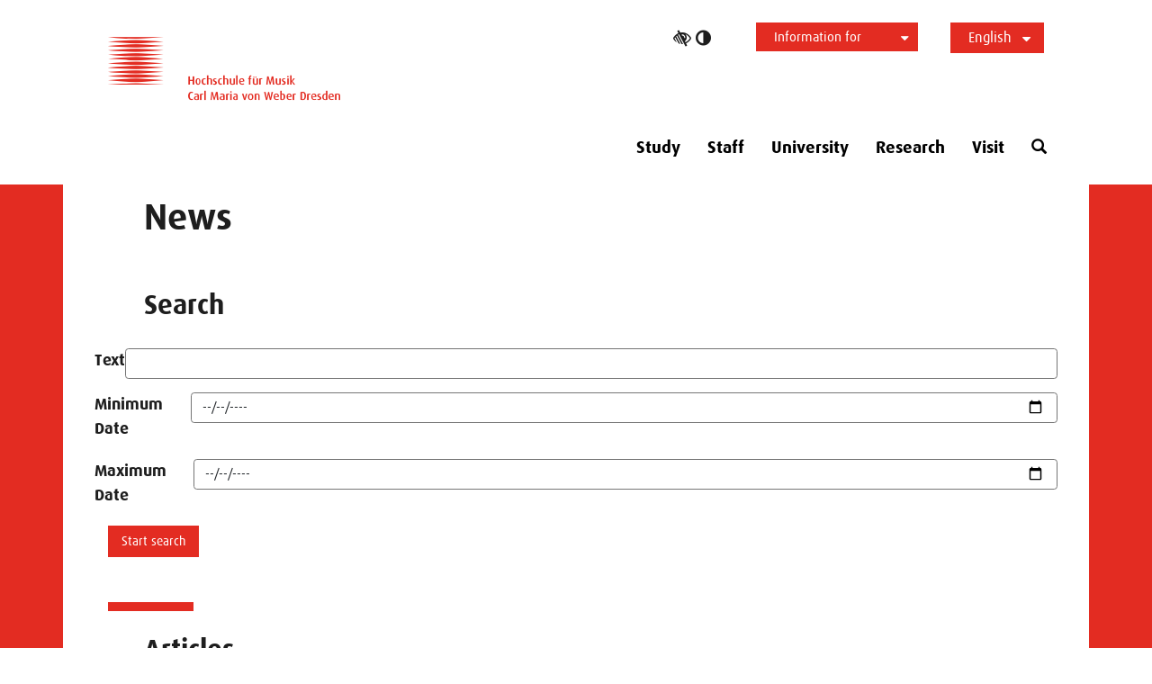

--- FILE ---
content_type: text/html; charset=utf-8
request_url: https://www.hfmdd.de/en/news/798-stura-wahlen-am-12-13-juni-2018
body_size: 9836
content:
<!DOCTYPE html>
<html lang="en">
<head>

<meta charset="utf-8">
<!-- 
	This website is powered by TYPO3 - inspiring people to share!
	TYPO3 is a free open source Content Management Framework initially created by Kasper Skaarhoj and licensed under GNU/GPL.
	TYPO3 is copyright 1998-2026 of Kasper Skaarhoj. Extensions are copyright of their respective owners.
	Information and contribution at https://typo3.org/
-->

<base href="https://www.hfmdd.de">
<link rel="icon" href="https://www.hfmdd.de//favicon.ico" type="image/vnd.microsoft.icon">
<title>StuRa-Wahlen am 12./13. Juni 2018 - Hochschule für Musik Carl Maria von Weber Dresden</title>
<meta http-equiv="x-ua-compatible" content="IE=edge">
<meta name="generator" content="TYPO3 CMS">
<meta name="description" content="Einsendeschluss für Bewerbungen: 11. Juni 2018">
<meta name="author" content="Deutscher Tele Markt GmbH - Internet- und Werbeagentur">
<meta name="robots" content="index,follow,noarchive,noodp">
<meta name="viewport" content="width=device-width, initial-scale=1.0">
<meta property="og:title" content="StuRa-Wahlen am 12./13. Juni 2018">
<meta property="og:type" content="article">
<meta property="og:url" content="https://www.hfmdd.de/en/news/798-stura-wahlen-am-12-13-juni-2018">
<meta property="og:image" content="https://www.hfmdd.de/fileadmin/_processed_/a/4/csm_DER_stura_braucht_dich_5a398db629.jpg">
<meta property="og:image:width" content="1200">
<meta property="og:image:height" content="1200">
<meta property="og:description" content="Einsendeschluss für Bewerbungen: 11. Juni 2018">
<meta property="og:site_name" content="Hochschule für Musik Carl Maria von Weber Dresden">
<meta name="twitter:card" content="summary">


<link rel="stylesheet" href="https://www.hfmdd.de/typo3temp/assets/css/024ddcccf69b2c764b6fd5e80e0857b9.css?1729624418" media="all" nonce="ShR-1nL-vRE-QaLS1TL-Qqe0AOd74XhKyGJlJZ_JjZ7AHRkSz-95MA">
<link rel="stylesheet" href="https://www.hfmdd.de/typo3conf/ext/dtmevents/Resources/Public/Css/dtmevents.css?1724147566" media="all" nonce="ShR-1nL-vRE-QaLS1TL-Qqe0AOd74XhKyGJlJZ_JjZ7AHRkSz-95MA">
<link rel="stylesheet" href="https://www.hfmdd.de/typo3conf/ext/dtmhfmddseminar/Resources/Public/Css/seminar.css?1495119259" media="all" nonce="ShR-1nL-vRE-QaLS1TL-Qqe0AOd74XhKyGJlJZ_JjZ7AHRkSz-95MA">
<link rel="stylesheet" href="https://www.hfmdd.de/typo3conf/ext/powermail/Resources/Public/Css/Basic.css?1754317815" media="all" nonce="ShR-1nL-vRE-QaLS1TL-Qqe0AOd74XhKyGJlJZ_JjZ7AHRkSz-95MA">
<link rel="stylesheet" href="https://www.hfmdd.de/typo3conf/ext/powermail_freecap/Resources/Public/Css/CaptchaElement.css?1758531300" media="all" nonce="ShR-1nL-vRE-QaLS1TL-Qqe0AOd74XhKyGJlJZ_JjZ7AHRkSz-95MA">
<link rel="stylesheet" href="https://www.hfmdd.de/typo3conf/ext/ws_slider/Resources/Public/CSS/Flexslider/flexslider.css?1729605678" media="all" nonce="ShR-1nL-vRE-QaLS1TL-Qqe0AOd74XhKyGJlJZ_JjZ7AHRkSz-95MA">
<link rel="stylesheet" href="https://www.hfmdd.de/typo3conf/ext/ws_slider/Resources/Public/CSS/Flexslider/mods.css?1729605678" media="all" nonce="ShR-1nL-vRE-QaLS1TL-Qqe0AOd74XhKyGJlJZ_JjZ7AHRkSz-95MA">
<link rel="stylesheet" href="https://www.hfmdd.de/typo3conf/ext/dtmpackage/Resources/Public/Css/bootstrap/bootstrap.min.css?1694700644" media="all" nonce="ShR-1nL-vRE-QaLS1TL-Qqe0AOd74XhKyGJlJZ_JjZ7AHRkSz-95MA">
<link rel="stylesheet" href="https://www.hfmdd.de/typo3conf/ext/dtmpackage/Resources/Public/Css/flag-icon-css/css/flag-icon.min.css?1490860160" media="all" nonce="ShR-1nL-vRE-QaLS1TL-Qqe0AOd74XhKyGJlJZ_JjZ7AHRkSz-95MA">
<link rel="stylesheet" href="https://www.hfmdd.de/typo3conf/ext/dtmpackage/Resources/Public/Css/font-awesome.min.css?1721376384" media="all" nonce="ShR-1nL-vRE-QaLS1TL-Qqe0AOd74XhKyGJlJZ_JjZ7AHRkSz-95MA">
<link rel="stylesheet" href="https://www.hfmdd.de/typo3conf/ext/dtmpackage/Resources/Public/Css/glyphicons.css?1594228602" media="all" nonce="ShR-1nL-vRE-QaLS1TL-Qqe0AOd74XhKyGJlJZ_JjZ7AHRkSz-95MA">
<link rel="stylesheet" href="https://www.hfmdd.de/typo3conf/ext/dtmpackage/Resources/Public/Css/owl.carousel.css?1721033842" media="all" nonce="ShR-1nL-vRE-QaLS1TL-Qqe0AOd74XhKyGJlJZ_JjZ7AHRkSz-95MA">
<link rel="stylesheet" href="https://www.hfmdd.de/typo3conf/ext/dtmpackage/Resources/Public/Css/jquery.fancybox.css?1594228602" media="all" nonce="ShR-1nL-vRE-QaLS1TL-Qqe0AOd74XhKyGJlJZ_JjZ7AHRkSz-95MA">
<link rel="stylesheet" href="https://www.hfmdd.de/typo3conf/ext/dtmpackage/Resources/Public/Css/font.css?1721035018" media="all" nonce="ShR-1nL-vRE-QaLS1TL-Qqe0AOd74XhKyGJlJZ_JjZ7AHRkSz-95MA">
<link rel="stylesheet" href="https://www.hfmdd.de/typo3conf/ext/dtmpackage/Resources/Public/Css/iconfont.css?1721035126" media="all" nonce="ShR-1nL-vRE-QaLS1TL-Qqe0AOd74XhKyGJlJZ_JjZ7AHRkSz-95MA">
<link rel="stylesheet" href="https://www.hfmdd.de/typo3conf/ext/dtmpackage/Resources/Public/Css/main.css?1760972801" media="all" nonce="ShR-1nL-vRE-QaLS1TL-Qqe0AOd74XhKyGJlJZ_JjZ7AHRkSz-95MA">
<link rel="stylesheet" href="https://www.hfmdd.de/typo3conf/ext/dtmpackage/Resources/Public/Css/responsive.css?1760972974" media="all" nonce="ShR-1nL-vRE-QaLS1TL-Qqe0AOd74XhKyGJlJZ_JjZ7AHRkSz-95MA">
<link rel="stylesheet" href="https://www.hfmdd.de/typo3conf/ext/dtmpackage/Resources/Public/Css/cookie_consent.css?1758184082" media="all" nonce="ShR-1nL-vRE-QaLS1TL-Qqe0AOd74XhKyGJlJZ_JjZ7AHRkSz-95MA">
<link rel="stylesheet" href="https://www.hfmdd.de/typo3conf/ext/dtmpackage/Resources/Public/Css/main_green.css?1760697274" media="all" nonce="ShR-1nL-vRE-QaLS1TL-Qqe0AOd74XhKyGJlJZ_JjZ7AHRkSz-95MA">
<link rel="stylesheet" href="https://www.hfmdd.de/typo3conf/ext/dtmpackage/Resources/Public/Css/main_yellow.css?1760697270" media="all" nonce="ShR-1nL-vRE-QaLS1TL-Qqe0AOd74XhKyGJlJZ_JjZ7AHRkSz-95MA">
<link rel="stylesheet" href="https://www.hfmdd.de/typo3conf/ext/dtmpackage/Resources/Public/Css/main_red.css?1760697272" media="all" nonce="ShR-1nL-vRE-QaLS1TL-Qqe0AOd74XhKyGJlJZ_JjZ7AHRkSz-95MA">
<link rel="stylesheet" href="https://www.hfmdd.de/typo3conf/ext/dtmpackage/Resources/Public/Css/main_violet.css?1760697268" media="all" nonce="ShR-1nL-vRE-QaLS1TL-Qqe0AOd74XhKyGJlJZ_JjZ7AHRkSz-95MA">
<link rel="stylesheet" href="https://www.hfmdd.de/typo3conf/ext/dtmpackage/Resources/Public/Css/print.css?1512743352" media="print" nonce="ShR-1nL-vRE-QaLS1TL-Qqe0AOd74XhKyGJlJZ_JjZ7AHRkSz-95MA">
<link rel="stylesheet" href="https://www.hfmdd.de/typo3conf/ext/ws_slider/Resources/Public/CSS/Slick/slick.css?1729605678" media="all" nonce="ShR-1nL-vRE-QaLS1TL-Qqe0AOd74XhKyGJlJZ_JjZ7AHRkSz-95MA">
<link rel="stylesheet" href="https://www.hfmdd.de/typo3conf/ext/ws_slider/Resources/Public/CSS/Slick/slick-theme.css?1729605678" media="all" nonce="ShR-1nL-vRE-QaLS1TL-Qqe0AOd74XhKyGJlJZ_JjZ7AHRkSz-95MA">




<script src="https://www.hfmdd.de/typo3conf/ext/dtmpackage/Resources/Public/Js/jquery-3.7.1.min.js?1710836390" nonce="ShR-1nL-vRE-QaLS1TL-Qqe0AOd74XhKyGJlJZ_JjZ7AHRkSz-95MA"></script>
<script src="https://www.hfmdd.de/typo3conf/ext/dtmpackage/Resources/Public/Js/random-color.js?1506498184" nonce="ShR-1nL-vRE-QaLS1TL-Qqe0AOd74XhKyGJlJZ_JjZ7AHRkSz-95MA"></script>
<script src="https://www.hfmdd.de/typo3temp/assets/js/982420b0a607afaa999dae00574e98cf.js?1729614696" nonce="ShR-1nL-vRE-QaLS1TL-Qqe0AOd74XhKyGJlJZ_JjZ7AHRkSz-95MA"></script>

<script data-ignore="1" nonce="ShR-1nL-vRE-QaLS1TL-Qqe0AOd74XhKyGJlJZ_JjZ7AHRkSz-95MA">const cookieConsentConfiguration = JSON.parse('{"cookieName":"cookie_consent","expiryDays":365,"hideOnInit":false,"reloadOnReeditDeny":true,"pushConsentToTagManager":false,"lazyloading":false,"lazyloadingTimeout":120,"consentMode":[],"containerId":"cookie-consent"}');</script>

			<link rel="preload" href="https://www.hfmdd.de/typo3conf/ext/dtmpackage/Resources/Public/Fonts/1380478/e5a861f4-c8af-4561-a487-f0d0c962c306.woff2" as="font" crossorigin>
			<link rel="preload" href="https://www.hfmdd.de/typo3conf/ext/dtmpackage/Resources/Public/Fonts/1380734/9655ce88-d0e8-4b5b-95b8-b24bb750bfc3.woff2" as="font" crossorigin>
			<link rel="preload" href="https://www.hfmdd.de/typo3conf/ext/dtmpackage/Resources/Public/Fonts/Icons-HfMDD.ttf?ivbp82" as="font" crossorigin>
			<link rel="preload" href="https://www.hfmdd.de/typo3conf/ext/dtmpackage/Resources/Public/Fonts/FontAwesome/fontawesome-webfont.woff2?v=4.7.0" as="font" crossorigin><meta name="geo.region" content="DE-SN" ><meta name="geo.placename" content="Dresden" >
<link rel="canonical" href="https://www.hfmdd.de/en/news/798-stura-wahlen-am-12-13-juni-2018"/>

<link rel="alternate" hreflang="de-DE" href="https://www.hfmdd.de/aktuelles/798-stura-wahlen-am-12-13-juni-2018"/>
<link rel="alternate" hreflang="en-US" href="https://www.hfmdd.de/en/news/798-stura-wahlen-am-12-13-juni-2018"/>
<link rel="alternate" hreflang="x-default" href="https://www.hfmdd.de/aktuelles/798-stura-wahlen-am-12-13-juni-2018"/>
</head>
<body class="sub-page corporate-page " id="page-27">
<div id="body_content"><a class="visually-hidden visually-hidden-focusable mobile-hidden" href="/en/news#hfmdd-navigation">Skip to main navihation</a><a class="visually-hidden visually-hidden-focusable d-lg-none" href="/en/news#navbar-toggler">Skip to main navihation</a><a class="visually-hidden visually-hidden-focusable" id="skip-to-slider" href="/en/news#headercontent">Skip to slide galerie</a><a class="visually-hidden visually-hidden-focusable" href="/en/news#maincontent">Skip to main content</a><header><div class="container"><div class="row header-container"><div class="position-relative full-width"><div class="col-12 col-lg-4 logo-wrapper"><div class="NO-col-xs-3 NO-col-sm-2 NO-col-md-6"><a href="/" ><i class="hfmdd-logo" role="img" ></i><span class="sr-only">Logo Hochschule für Musik Carl Maria von Weber Dresden, to start page</span></a></div></div><div class="col-12 col-lg-8 sub-nav-wrapper"><div class="header_nav_container"><div class="header-btn ios-hover-fix"><div id="accessibility_login"><a href="#" class="accessibility-switch"><i class="fa fa-low-vision" aria-hidden="true"></i><i class="fa fa-adjust" aria-hidden="true"></i><span class="sr-only">Toggle high contrast</span></a></div><nav id="quicklaunch"><ul class="no-hover" role="menu" ><li class="current has-submenu" role="none"><button  aria-haspopup="true" aria-expanded="false" aria-controls="submenu" role="menuitem">Information for
				<i class="btn-caret-down fa fa-caret-down" aria-hidden="true" role="presentation"></i></button><ul id="submenu" class="submenu" role="menu" aria-label="Information for "><li role="none" ><a href="/en/study/organization" role="menuitem"  >Students</a></li><li role="none" ><a href="/en/study/application" role="menuitem"  >Applicants</a></li><li role="none" ><a href="/en/study/international-office" role="menuitem"  >International</a></li><li role="none" ><a href="/en/press-area" role="menuitem"  >Press</a></li><li role="none" ><a href="/en/university/society-of-friends" role="menuitem"  >Alumni</a></li></ul></li></ul></nav><nav id="language-switch"><div class="no-hover" ><button id="langToggle" aria-haspopup="listbox" aria-expanded="false" aria-controls="langMenu"  aria-label="Language Selector ">
			
				
			
				
						English
						<i class="btn-caret-down fa fa-caret-down" aria-hidden="true"></i></button><ul id="langMenu" class="language-options" ><li class="" ><a href="/aktuelles/798-stura-wahlen-am-12-13-juni-2018" hreflang="de-DE" title="Deutsch">Deutsch</a></li></ul></div></nav></div></div></div><div class="col-12"><div class="header_nav_container main-nav-wrapper"><nav class="navbar navbar-expand-lg" id="mainnav" aria-label="Main menu" ><div class="navbar-header"><button class="navbar-toggler collapsed" id="navbar-toggler" data-bs-toggle="collapse" data-bs-target="#hfmdd-navigation" aria-expanded="false" aria-controls="hfmdd-navigation"><span class="sr-only">Navigation ein-/ausblenden</span><span class="icon-bar top-bar"></span><span class="icon-bar middle-bar"></span><span class="icon-bar bottom-bar"></span></button></div><div class="collapse navbar-collapse header-navbar navbar-bootsnipp" id="hfmdd-navigation"><ul class="navigation-wrapper nav nav-tabs d-lg-flex"><li class="navi-item  has-subpage dropdown-submenu" aria-haspopup="true" ><a href="/en/study" class="nav-link" aria-controls="megamenu-4" aria-expanded="false" role="button">
		Study
	</a><button class="dropdown-button d-inline-block d-lg-none" data-bs-toggle="dropdown" aria-haspopup="true" aria-expanded="false"><span class="fa fa-chevron-down"></span></button><div id="megamenu-4" role="region" class="megamenue" aria-label="Study-Menü" data-bs-parent=".navi-item" ><div class="row  " ><div class="col-xl-3 col-lg-3 col-md-3 col-sm-6 col-12 "><div id="c44946" class="frame frame-default frame-type-header frame-layout-0"><div class="row header-row clearfix "><header class="col-xs-12"><h4 class="h4 " id="heading_44946">
				Study in Dresden
			</h4></header></div></div><div id="c44470" class="frame frame-default frame-type-text frame-layout-0 frame-space-before-extra-small"><p><a href="/en/study/living-in-dresden"><strong>Living in Dresden</strong></a></p><p><a href="/en/university">About the University</a></p><p><a href="/en/study/student-finance">Student Finance</a></p><p><a href="/en/study/competitions-scholarships">Competitions &amp; Scholarships</a></p><p><a href="/en/study/semester-schedule">Semester Schedule</a></p><p><a href="/en/study/organization"><strong>Study Organization</strong></a></p></div></div><div class="col-xl-6 col-lg-6 col-md-6 col-sm-12 col-12 "><div id="c44943" class="frame frame-default frame-type-header frame-layout-0"><div class="row header-row clearfix "><header class="col-xs-12"><h4 class="h4 " id="heading_44943">
				Study Programmes
			</h4></header></div></div><div class="row  "  ><div class="col-xl-6 col-lg-6 col-md-6 col-sm-6 col-xs-12  "><div id="c44600" class="frame frame-default frame-type-text frame-layout-0"><p><a href="/en/study/bowed-stringed-instruments">Bowed Stringed Instruments</a></p><p><a href="/en/study/composition">Composition</a></p><p><a href="/en/study/conducting-/-correpetition">Conducting/Correpetition</a></p><p><a href="/en/study/doctorate">Doctorate</a></p><p><a href="/en/study/harp">Harp</a></p><p><a href="/en/study/jazz/rock/pop">Jazz/Rock/Pop</a></p><p><a href="/en/study/artistic-pedagogical-training">Artistic-Pedagogical Training</a></p></div></div><div class="col-xl-6 col-lg-6 col-md-6 col-sm-6 col-xs-12  "><div id="c44602" class="frame frame-default frame-type-text frame-layout-0"><p><a href="/en/study/music-theory">Music Theory</a></p><p><a href="/en/study/new-music">New Music</a></p><p><a href="/en/study/piano">Piano</a></p><p><a href="/en/study/teacher-training-in-music">Teacher Training in Music</a></p><p><a href="/en/study/timpani/percussion-instruments">Timpani/Percussion</a></p><p><a href="/en/study/vocal-studies">Vocal Studies</a></p><p><a href="/en/study/wind-instruments">Wind Instruments</a></p></div></div></div></div><div class="col-xl-3 col-lg-3 col-md-3 col-sm-6 col-12 "><div id="c44948" class="frame frame-default frame-type-header frame-layout-0"><div class="row header-row clearfix "><header class="col-xs-12"><h4 class="h4 " id="heading_44948">
				Contact
			</h4></header></div></div><div id="c44458" class="frame frame-default frame-type-text frame-layout-0 frame-space-before-extra-small"><p><a href="/en/study/international-office"><strong>International Office</strong></a></p><p><a href="/en/study/student-advisory-service">Student Secretariat</a></p><p><a href="/en/study/advice-and-conflict-resolution">Advice &amp; Conflict Resolution</a></p><p><a href="/en/study/application"><strong>Application</strong></a></p></div></div></div></div></li><li class="navi-item  " aria-haspopup="false" ><a href="/en/staff" class="nav-link">Staff</a></li><li class="navi-item  has-subpage dropdown-submenu" aria-haspopup="true" ><a href="/en/university" class="nav-link" aria-controls="megamenu-9" aria-expanded="false" role="button">
		University
	</a><button class="dropdown-button d-inline-block d-lg-none" data-bs-toggle="dropdown" aria-haspopup="true" aria-expanded="false"><span class="fa fa-chevron-down"></span></button><div id="megamenu-9" role="region" class="megamenue" aria-label="University-Menü" data-bs-parent=".navi-item" ><section id="section-45222" class="row transparent  "><div class="col-12 "><div id="c45221" class="frame frame-default frame-type-header frame-layout-0"><div class="row header-row clearfix "><header class="col-xs-12"><h4 class="h4 " id="heading_45221">
				The HfM
			</h4></header></div></div><div class="row  " ><div class="col-xl-4 col-lg-4 col-md-4 col-sm-6 col-12 "><div id="c45137" class="frame frame-default frame-type-text frame-layout-0"><p><a href="/en/university"><strong>Portrait</strong></a></p><p><a href="/en/university/campus">Campus</a></p></div></div><div class="col-xl-4 col-lg-4 col-md-4 col-sm-6 col-12 "><div id="c45138" class="frame frame-default frame-type-text frame-layout-0"><p><a href="/en/university/management-organization"><strong>Management &amp; Organisation</strong></a></p><p><a href="/en/university/vacancies">Job Offers</a></p></div></div><div class="col-xl-4 col-lg-4 col-md-4 col-sm-6 col-12 "><div id="c45139" class="frame frame-default frame-type-text frame-layout-0"><p><a href="/en/university/partners">Partners</a></p><p><a href="/en/university/state-grammar-school-for-music">State Grammar School for Music</a></p></div></div></div></div></section></div></li><li class="navi-item  has-subpage dropdown-submenu" aria-haspopup="true" ><a href="/en/research" class="nav-link" aria-controls="megamenu-1942" aria-expanded="false" role="button">
		Research
	</a><button class="dropdown-button d-inline-block d-lg-none" data-bs-toggle="dropdown" aria-haspopup="true" aria-expanded="false"><span class="fa fa-chevron-down"></span></button><div id="megamenu-1942" role="region" class="megamenue" aria-label="Research-Menü" data-bs-parent=".navi-item" ><div class="row  " ><div class="col-xl-3 col-lg-3 col-md-3 col-sm-6 col-12 "><div id="c47278" class="frame frame-default frame-type-header frame-layout-0"><div class="row header-row clearfix "><header class="col-xs-12"><h4 class="h4 " id="heading_47278">
				Doctorate &amp; Habilitation
			</h4></header></div></div><div id="c47284" class="frame frame-default frame-type-text frame-layout-120 frame-space-before-extra-small"><p><a href="/en/research/doctorates-and-habilitations"><strong>Doctorates &amp; Habilitations</strong></a></p><p><a href="/en/study/doctorate">Doctoral Program</a></p></div></div><div class="col-xl-6 col-lg-6 col-md-6 col-sm-12 col-12 "><div id="c47274" class="frame frame-default frame-type-header frame-layout-0"><div class="row header-row clearfix "><header class="col-xs-12"><h4 class="h4 " id="heading_47274">
				Institutions
			</h4></header></div></div><div class="row  "  ><div class="col-xl-6 col-lg-6 col-md-6 col-sm-6 col-xs-12  "><div id="c47282" class="frame frame-default frame-type-text frame-layout-120"><p><a href="/en/research/institutions"><strong>Overview</strong></a></p><p><a href="/en/research/institutions/hybrid-music-lab">Hybrid Music Lab</a></p><p><a href="/en/research/institutions/studio-for-voice-research">Studio for Voice Research</a></p><p><a href="/en/research/institutions/centre-for-music-theory">Centre for Music Theory</a></p></div></div><div class="col-xl-6 col-lg-6 col-md-6 col-sm-6 col-xs-12  "><div id="c47288" class="frame frame-default frame-type-text frame-layout-120"><p><a href="/en/research/institutions/institut-fuer-musikwissenschaft">Institute for Musicology</a></p><p><a href="/en/university/institutes-facilities/institute-of-musicians-medicine">Institute for Musicians' Medicine</a></p><p><a href="/en/research/institutions/institute-for-music-pedagogy">Institute for Music Pedagogy</a></p><p><a href="/en/research/institutions/institut-fuer-new-music">Institute for New Music</a></p></div></div></div></div><div class="col-xl-3 col-lg-3 col-md-3 col-sm-6 col-12 "><div id="c47266" class="frame frame-default frame-type-header frame-layout-0"><div class="row header-row clearfix "><header class="col-xs-12"><h4 class="h4 " id="heading_47266">
				Activities
			</h4></header></div></div><div id="c47286" class="frame frame-default frame-type-text frame-layout-120 frame-space-before-extra-small"><p><a href="/en/research/projects"><strong>Projects</strong></a></p><p><a href="/en/research/publications">Publications</a></p><p><a href="/en/research/conferences">Conferences</a></p></div></div></div></div></li><li class="navi-item  has-subpage dropdown-submenu" aria-haspopup="true" ><a href="/en/visit" class="nav-link" aria-controls="megamenu-8" aria-expanded="false" role="button">
		Visit
	</a><button class="dropdown-button d-inline-block d-lg-none" data-bs-toggle="dropdown" aria-haspopup="true" aria-expanded="false"><span class="fa fa-chevron-down"></span></button><div id="megamenu-8" role="region" class="megamenue" aria-label="Visit-Menü" data-bs-parent=".navi-item" ><div id="46963" class="row  " ><div class="col-xl-3 col-lg-3 col-md-3 col-sm-6 col-12 "><div id="c46965" class="frame frame-default frame-type-header frame-layout-0"><div class="row header-row clearfix "><header class="col-xs-12"><h4 class="h4 " id="heading_46965">
				Events
			</h4></header></div></div><div id="c46973" class="frame frame-default frame-type-text frame-layout-0"><p><a href="/en/visit"><strong>Event Calendar</strong></a></p><p><a href="/en/visit/tickets">Tickets</a></p><p><a href="/en/visit/how-to-reach-us">How to reach us</a></p></div></div><div class="col-xl-3 col-lg-3 col-md-3 col-sm-6 col-12 "><div id="c46967" class="frame frame-default frame-type-header frame-layout-0"><div class="row header-row clearfix "><header class="col-xs-12"><h4 class="h4 " id="heading_46967">
				Friends &amp; Partners
			</h4></header></div></div><div id="c47041" class="frame frame-default frame-type-text frame-layout-0"><p><a href="/en/university/society-of-friends"><strong>Society of Friends &amp; Alumni</strong></a></p><p><a href="/en/visit/arranging-concerts">Concert Arrangements</a></p></div></div><div class="col-xl-3 col-lg-3 col-md-3 col-sm-6 col-12 "><div id="c46969" class="frame frame-default frame-type-header frame-layout-0"><div class="row header-row clearfix "><header class="col-xs-12"><h4 class="h4 " id="heading_46969">
				Before You Study
			</h4></header></div></div><div id="c47043" class="frame frame-default frame-type-text frame-layout-0"><p><a href="/en/visit/open-house"><strong>Open House</strong></a></p><p><a href="/en/visit/network-for-young-musical-talent">Network for Young Musical Talent</a></p><p><a href="/en/university/state-grammar-school-for-music">State Grammar School for Music</a></p><p><a href="/en/visit/masterclasses">Masterclasses</a></p><p><a href="/en/research/institutions/centre-for-music-theory/translate-to-english-vorbereitungskurs-musiktheorie">Music Theory Preparatory Courses</a></p><p><a href="/en/research/institutions/institute-for-music-pedagogy/nachwuchsfoerderklasse"><strong>Nachwuchsförderklasse</strong></a></p></div></div><div class="col-xl-3 col-lg-3 col-md-3 col-sm-6 col-12 "><div id="c46971" class="frame frame-default frame-type-header frame-layout-0"><div class="row header-row clearfix "><header class="col-xs-12"><h4 class="h4 " id="heading_46971">
				In Dresden &amp; Saxony
			</h4></header></div></div><div id="c47166" class="frame frame-default frame-type-text frame-layout-0"><p><a href="/en/visit/the-young-classx-musikmobil">The YoungClassX Musicmobile</a></p><p><a href="/en/visit/musizieren-auf-dem-lande">Music in the Countryside</a></p></div></div></div></div></li><li class="d-none d-lg-inline-block navi-item"><a href="#toggle-search" class="mag nav-link" role="button" aria-haspopup="true" aria-expanded="false"><span class="glyphicon glyphicon-search"></span><span class="sr-only">Open search form</span></a></li></ul><div class="bootsnipp-search animate" id="toggle-search" aria-hidden="true"><form method="get" id="form_kesearch_searchfield" name="form_kesearch_searchfield" action="/en/search"><div class="input-group" role="search"><input type="text" id="ke_search_searchfield_sword" name="tx_kesearch_pi1[sword]" 
				placeholder="Input a search phrase" class="form-control" 
				aria-label="Search phrase" /><button type="submit" class="btn btn-default ">
					Find
				</button><span class="input-group-btn"><button class="btn btn-danger" type="reset"><span class="glyphicon glyphicon-remove"></span><span class="sr-only">Reset search</span></button></span></div></form></div></div></nav></div></div></div></div></div></header><div class="page"><main id="maincontent"><script>
			var body = document.getElementsByTagName("body")[0];
			body.setAttributeNode(window.data_color.cloneNode());
		</script><div class="page-content"><div class="container container-main"><div id="c43147" class="frame frame-default frame-type-header frame-layout-0"><div class="row header-row clearfix "><header class="col-xs-12"><h1 class="headline h1 " id="heading_43147">
				News
			</h1></header></div></div><div id="c43144" class="frame frame-default frame-type-news_newssearchform frame-layout-0"><div class="row header-row clearfix "><header class="col-xs-12"><h2 class="headline h2 " id="heading_43144">
				Search
			</h2></header></div><div class="news ">
	
	<form method="post" name="search" class="news-search-form" action="/en/news/s">
<div>
<input type="hidden" name="tx_news_pi1[__referrer][@extension]" value="News" />
<input type="hidden" name="tx_news_pi1[__referrer][@controller]" value="News" />
<input type="hidden" name="tx_news_pi1[__referrer][@action]" value="searchForm" />
<input type="hidden" name="tx_news_pi1[__referrer][arguments]" value="YTozOntzOjY6ImFjdGlvbiI7czo2OiJkZXRhaWwiO3M6MTA6ImNvbnRyb2xsZXIiO3M6NDoiTmV3cyI7czo0OiJuZXdzIjtzOjM6Ijc5OCI7fQ==d5ad29bd3b57d37542e694bdf10c63445d858b0b" />
<input type="hidden" name="tx_news_pi1[__referrer][@request]" value="{&quot;@extension&quot;:&quot;News&quot;,&quot;@controller&quot;:&quot;News&quot;,&quot;@action&quot;:&quot;searchForm&quot;}c68fd9c8012c8c47576b3f1d168fae853d78544d" />
<input type="hidden" name="tx_news_pi1[__trustedProperties]" value="{&quot;search&quot;:{&quot;subject&quot;:1,&quot;minimumDate&quot;:1,&quot;maximumDate&quot;:1}}f72f7e6ddc18fc5218b853c2dae27511bbc53567" />
</div>

		<div class="form-group">
			<label for="news-subject">
				Text
			</label>
			<input class="form-control" id="news-subject" type="text" name="tx_news_pi1[search][subject]" value="" />
		</div>

		<div class="form-group">
			<label for="news-minimumDate">
				Minimum Date
			</label>
			<input class="form-control" id="news-minimumDate" type="date" name="tx_news_pi1[search][minimumDate]" value="" />
		</div>

		<div class="form-group">
			<label for="news-maximumDate">
				Maximum Date
			</label>
			<input class="form-control" id="news-maximumDate" type="date" name="tx_news_pi1[search][maximumDate]" value="" />
		</div>

		<input class="btn btn-default" type="submit" value="Start search" />
	</form>

</div>
</div><div id="c43146" class="frame frame-default frame-type-div frame-layout-0"><div class="clearfix"></div><hr class="ce-div" /><div class="clearfix"></div></div><div id="c155" class="frame frame-default frame-type-news_pi1 frame-layout-0"><div class="row header-row clearfix "><header class="col-xs-12"><h2 class="headline h2 " id="heading_155">
				Articles
			</h2></header></div><div class="news news-single"><div class="article" itemscope="itemscope" itemtype="http://schema.org/Article"><h3 itemprop="headline">StuRa-Wahlen am 12./13. Juni 2018</h3><div class="news-date"><!--	--><!--<span class="glyphicon glyphicon-calendar"></span>--><time class="news-header " datetime="2018-06-07">
        	
            published at 07.06.2018
            
            <meta itemprop="datePublished" content="2018-06-07"/></time><!--	
            | <span class="glyphicon glyphicon-tags"></span>&nbsp;
            <span class="label label-info">Aktuelles/Startseite</span>
        

        --></div><div class="row mt-0"><div class="col-md-8"><!-- main text --><div class="news-text-wrap" itemprop="articleBody"><p>Am 12. und 13. Juni 2018 findet jeweils zwischen 10:00 und 17:00 im Eingangsbereich des Altbaus (Wettiner Str.) die Wahl des Studierendenrates der HfM Dresden statt.</p><p>Wer im StuRa mitwirken möchte, reicht bitte bis zum 11. Juni 2018 seine Bewerbung ein.</p><p><a href="/en/study/advice-and-conflict-resolution/studierendenrat" class="link-text">Ansprechpartner &amp; Kontakt</a></p><p>&nbsp;</p></div><!-- Link Back --><br><a class="btn btn-default back-link" href="/en/news">
            
			Back to overview
		</a></div><div class="col-md-4 news-image-wrapper"><a href="https://www.hfmdd.de/fileadmin/_processed_/a/4/csm_DER_stura_braucht_dich_e972e09bbc.jpg" class="first-image" rel="news-gallery" title=""><img class="img-responsive" src="https://www.hfmdd.de/fileadmin/_processed_/a/4/csm_DER_stura_braucht_dich_bbdf904523.jpg" width="450" height="450" alt="" /><!--
                                    
                                    --></a></div></div></div></div></div></div></div></main></div><footer><div class="footer"><div class="container container-foot"><div class="col-xs-12 foot-social"><a href="https://www.youtube.com/hochschulefürmusikdresden" class="social-icon" target="_blank"><i class="fa fa-youtube-play" aria-hidden="true"></i><span class="sr-only">YouTube</span></a><a href="https://www.instagram.com/hfm_dresden/" class="social-icon" target="_blank"><i class="fa fa-instagram" aria-hidden="true"></i><span class="sr-only">Instagram</span></a><a href="https://www.facebook.com/hfmdd/" class="social-icon" target="_blank"><i class="fa fa-facebook" aria-hidden="true"></i><span class="sr-only">FaceBook</span></a></div><div class="col-xs-12 col-sm-8 pull-right foot-navi"><nav class="navbar foot-navbar" aria-label="Footer navigation"><ul id="footer-navigation" class="d-flex flex-wrap justify-content-end"><li class="foot-menu-item revoke-link" ><a href="#" id="cookie-btn-open" class="cookie-consent-open" >cookie preferences</a></li><li class="foot-menu-item "><a href="/en/opening-hours" >Opening Hours</a></li><li class="foot-menu-item "><a href="/en/contact" >Contact</a></li><li class="foot-menu-item "><a href="/en/data-protection" >Data protection</a></li><li class="foot-menu-item "><a href="/en/barrierefreiheit" >Barrierefreiheit</a></li><li class="foot-menu-item "><a href="/en/legal-notice" >Legal Notice</a></li><li class="foot-menu-item "><a href="/en/press-area" >Press Area</a></li><li class="foot-menu-item "><a href="/en/newsletter" >Newsletter</a></li></ul></nav></div><div class="col-xs-12 col-sm-4 foot-address"><strong>
					Hochschule für Musik<br>
					Carl Maria von Weber Dresden
				</strong><br>
					Wettiner Platz 13, 01067 Dresden<br>
					T +49 351 4923–600<br>
					F +49 351 4923-657
			</div></div></div></footer></div>

<script id="powermail_conditions_container" data-condition-uri="https://www.hfmdd.de/en/news/condition.json"></script>
<script src="https://www.hfmdd.de/typo3conf/ext/dtmpackage/Resources/Public/Js/jquery-3.7.1.min.js?1710836390" nonce="ShR-1nL-vRE-QaLS1TL-Qqe0AOd74XhKyGJlJZ_JjZ7AHRkSz-95MA"></script>
<script src="https://www.hfmdd.de/typo3conf/ext/sr_freecap/Resources/Public/JavaScript/freeCap.js?1729605560" nonce="ShR-1nL-vRE-QaLS1TL-Qqe0AOd74XhKyGJlJZ_JjZ7AHRkSz-95MA"></script>
<script src="https://www.hfmdd.de/typo3conf/ext/dtmpackage/Resources/Public/Js/owl.carousel.min.js?1488339792" nonce="ShR-1nL-vRE-QaLS1TL-Qqe0AOd74XhKyGJlJZ_JjZ7AHRkSz-95MA"></script>
<script src="https://www.hfmdd.de/typo3conf/ext/dtmpackage/Resources/Public/Js/owlcarousel2-a11ylayer.js?1494245096" nonce="ShR-1nL-vRE-QaLS1TL-Qqe0AOd74XhKyGJlJZ_JjZ7AHRkSz-95MA"></script>

<script src="https://www.hfmdd.de/typo3conf/ext/dtmstopspam/Resources/Public/Js/ext.js?1697186709" nonce="ShR-1nL-vRE-QaLS1TL-Qqe0AOd74XhKyGJlJZ_JjZ7AHRkSz-95MA"></script>
<script src="https://www.hfmdd.de/typo3conf/ext/dtmevents/Resources/Public/JavaScript/underscore-min.js?1471857782" defer="defer" nonce="ShR-1nL-vRE-QaLS1TL-Qqe0AOd74XhKyGJlJZ_JjZ7AHRkSz-95MA"></script>
<script src="https://www.hfmdd.de/typo3conf/ext/dtmevents/Resources/Public/JavaScript/moment.min.js?1479804118" defer="defer" nonce="ShR-1nL-vRE-QaLS1TL-Qqe0AOd74XhKyGJlJZ_JjZ7AHRkSz-95MA"></script>
<script src="https://www.hfmdd.de/typo3conf/ext/dtmevents/Resources/Public/JavaScript/moment-de.js?1467586288" defer="defer" nonce="ShR-1nL-vRE-QaLS1TL-Qqe0AOd74XhKyGJlJZ_JjZ7AHRkSz-95MA"></script>
<script src="https://www.hfmdd.de/typo3conf/ext/dtmevents/Resources/Public/JavaScript/clndr.js?1470109092" defer="defer" nonce="ShR-1nL-vRE-QaLS1TL-Qqe0AOd74XhKyGJlJZ_JjZ7AHRkSz-95MA"></script>
<script src="https://www.hfmdd.de/typo3conf/ext/dtmevents/Resources/Public/JavaScript/ext.js?1759821754" nonce="ShR-1nL-vRE-QaLS1TL-Qqe0AOd74XhKyGJlJZ_JjZ7AHRkSz-95MA"></script>
<script src="https://www.hfmdd.de/typo3conf/ext/dtmhfmddseminar/Resources/Public/JavaScript/seminar.js?1495103226" nonce="ShR-1nL-vRE-QaLS1TL-Qqe0AOd74XhKyGJlJZ_JjZ7AHRkSz-95MA"></script>
<script src="https://www.hfmdd.de/typo3conf/ext/powermail/Resources/Public/JavaScript/Powermail/Form.min.js?1754317815" defer="defer" nonce="ShR-1nL-vRE-QaLS1TL-Qqe0AOd74XhKyGJlJZ_JjZ7AHRkSz-95MA"></script>
<script src="https://www.hfmdd.de/typo3conf/ext/powermail_cond/Resources/Public/JavaScript/PowermailCondition.min.js?1729605524" defer="defer" nonce="ShR-1nL-vRE-QaLS1TL-Qqe0AOd74XhKyGJlJZ_JjZ7AHRkSz-95MA"></script>
<script src="https://www.hfmdd.de/typo3conf/ext/ws_slider/Resources/Public/JavaScript/Flexslider/jquery.flexslider.min.js?1729605678" nonce="ShR-1nL-vRE-QaLS1TL-Qqe0AOd74XhKyGJlJZ_JjZ7AHRkSz-95MA"></script>
<script src="https://www.hfmdd.de/typo3conf/ext/dtmpersonnews/Resources/Public/Js/person-register.js?1504602229" nonce="ShR-1nL-vRE-QaLS1TL-Qqe0AOd74XhKyGJlJZ_JjZ7AHRkSz-95MA"></script>
<script src="https://www.hfmdd.de/typo3conf/ext/dtmpackage/Resources/Public/Js/bootstrap/bootstrap.bundle.min.js?1694700644" defer="defer" nonce="ShR-1nL-vRE-QaLS1TL-Qqe0AOd74XhKyGJlJZ_JjZ7AHRkSz-95MA"></script>
<script src="https://www.hfmdd.de/typo3conf/ext/dtmpackage/Resources/Public/Js/bootstrap-hover-dropdown.min.js?1473807638" defer="defer" nonce="ShR-1nL-vRE-QaLS1TL-Qqe0AOd74XhKyGJlJZ_JjZ7AHRkSz-95MA"></script>
<script src="https://www.hfmdd.de/typo3conf/ext/dtmpackage/Resources/Public/Js/jquery.fancybox.pack.js?1594228602" defer="defer" nonce="ShR-1nL-vRE-QaLS1TL-Qqe0AOd74XhKyGJlJZ_JjZ7AHRkSz-95MA"></script>
<script src="https://www.hfmdd.de/typo3conf/ext/dtmpackage/Resources/Public/Js/owl.carousel.min.js?1488339792" nonce="ShR-1nL-vRE-QaLS1TL-Qqe0AOd74XhKyGJlJZ_JjZ7AHRkSz-95MA"></script>
<script src="https://www.hfmdd.de/typo3conf/ext/dtmpackage/Resources/Public/Js/owlcarousel2-a11ylayer.js?1494245096" nonce="ShR-1nL-vRE-QaLS1TL-Qqe0AOd74XhKyGJlJZ_JjZ7AHRkSz-95MA"></script>
<script src="https://www.hfmdd.de/typo3conf/ext/dtmpackage/Resources/Public/Js/main_hfmdd.js?1493390126" defer="defer" nonce="ShR-1nL-vRE-QaLS1TL-Qqe0AOd74XhKyGJlJZ_JjZ7AHRkSz-95MA"></script>
<script src="https://www.hfmdd.de/typo3conf/ext/dtmpackage/Resources/Public/Js/person-register.js?1504602228" defer="defer" nonce="ShR-1nL-vRE-QaLS1TL-Qqe0AOd74XhKyGJlJZ_JjZ7AHRkSz-95MA"></script>
<script src="https://www.hfmdd.de/typo3conf/ext/dtmpackage/Resources/Public/Js/main.js?1760697297" defer="defer" nonce="ShR-1nL-vRE-QaLS1TL-Qqe0AOd74XhKyGJlJZ_JjZ7AHRkSz-95MA"></script>
<script src="https://www.hfmdd.de/typo3conf/ext/dtmpackage/Resources/Public/Js/main2.js?1754982210" defer="defer" nonce="ShR-1nL-vRE-QaLS1TL-Qqe0AOd74XhKyGJlJZ_JjZ7AHRkSz-95MA"></script>
<script src="https://www.hfmdd.de/typo3conf/ext/ws_slider/Resources/Public/JavaScript/Slick/slick.min.js?1729605678" nonce="ShR-1nL-vRE-QaLS1TL-Qqe0AOd74XhKyGJlJZ_JjZ7AHRkSz-95MA"></script>
<script src="https://www.hfmdd.de/typo3conf/ext/dtmpackage/Resources/Public/Js/flexslider.js?1759227537" nonce="ShR-1nL-vRE-QaLS1TL-Qqe0AOd74XhKyGJlJZ_JjZ7AHRkSz-95MA"></script>
<script src="https://www.hfmdd.de/typo3conf/ext/dtmpackage/Resources/Public/Js/barrierefrei.js?1759161639" nonce="ShR-1nL-vRE-QaLS1TL-Qqe0AOd74XhKyGJlJZ_JjZ7AHRkSz-95MA"></script>
<script src="/typo3conf/ext/mindshape_cookie_consent/Resources/Public/JavaScript/cookie_consent.js?1758272636" nonce="ShR-1nL-vRE-QaLS1TL-Qqe0AOd74XhKyGJlJZ_JjZ7AHRkSz-95MA"></script>

		<script>
			
			window.MatomoCookie = false;

			window.addEventListener('cookieConsent', function (event) {
	
				// Matomo
				if (event.detail.hasOption('matomo')) {
					var _paq = window._paq = window._paq || [];
					_paq.push(['trackPageView']);
					//_paq.push(['disableCookies']);
					_paq.push(['enableLinkTracking']);
					//console.log('Matomo');
					if (false === window.MatomoCookie) {
						ladeMatomo();
						window.MatomoCookie = true;
					}
				 } else {
					//console.log('kein Matomo Code');
					if (true === window.MatomoCookie) {
						var _paq = window._paq = window._paq || [];
						//console.log('loesche Matomo Cookie');
						deleteMatomoCookies();
						MatomoCookie = false;
					}
				 }
				
			});
		
			
			function deleteMatomoCookies(){
				_paq.push(["disableCookies"]);
				_paq.push(["deleteCookies"]);
				location.reload();
				//console.log('MATOMO Tracking disabled')
			}
			
			function ladeMatomo() {
				var u="//www.hfmdd.de/piwik/";
				_paq.push(['setTrackerUrl', u+'matomo.php']);
				_paq.push(['setSiteId', '1']);
				var d=document, g=d.createElement('script'), s=d.getElementsByTagName('script')[0];
				g.type='text/javascript'; g.async=true; g.defer=true; g.src=u+'matomo.js'; s.parentNode.insertBefore(g,s);
				//console.log('MATOMO Tracking enabled');
			}
			
		</script>



<dialog id="cookie-consent" aria-modal="true" aria-labelledby="cookie-headline" class="cookie-consent-container">
  <div class="consent-modal">
    
    
      <strong id="cookie-headline" class="cookie-headline">Cookie Settings</strong>
    
    <div class="hint"><p>We would like to use additional technologies for a better user experience and the evaluation of online activities. You decide which of these technologies can be used and which data can be processed. You can change your selection at any time under "Cookie settings". Thanks for your support.</p></div>

    

<form autocomplete="off" method="post" action="/en/?tx_mindshapecookieconsent_consent%5Baction%5D=consent&amp;tx_mindshapecookieconsent_consent%5Bcontroller%5D=Consent&amp;type=8641&amp;cHash=69c1fdf7b36739a4d63cb8593eed32c0">
<div>
<input type="hidden" name="tx_mindshapecookieconsent_consent[__referrer][@extension]" value="MindshapeCookieConsent" />
<input type="hidden" name="tx_mindshapecookieconsent_consent[__referrer][@controller]" value="Consent" />
<input type="hidden" name="tx_mindshapecookieconsent_consent[__referrer][@action]" value="modal" />
<input type="hidden" name="tx_mindshapecookieconsent_consent[__referrer][arguments]" value="YTowOnt92a32639a0fb73604d959a18311e0c998a218c6b9" />
<input type="hidden" name="tx_mindshapecookieconsent_consent[__referrer][@request]" value="{&quot;@extension&quot;:&quot;MindshapeCookieConsent&quot;,&quot;@controller&quot;:&quot;Consent&quot;,&quot;@action&quot;:&quot;modal&quot;}19fc61801b374afc299595095a6a3770957ffcf1" />
<input type="hidden" name="tx_mindshapecookieconsent_consent[__trustedProperties]" value="{&quot;consent&quot;:{&quot;isAjaxRequest&quot;:1,&quot;currentUrl&quot;:1,&quot;selectAll&quot;:1,&quot;deny&quot;:1,&quot;cookieOptions&quot;:[1,1]}}3193cd3697f11c093904e0ed49aacd95f5847df0" />
</div>


  <input class="is-ajax" type="hidden" name="tx_mindshapecookieconsent_consent[consent][isAjaxRequest]" value="0" />
  <input type="hidden" name="tx_mindshapecookieconsent_consent[consent][currentUrl]" value="https://www.hfmdd.de/en/news/798-stura-wahlen-am-12-13-juni-2018" />

  
  <ul class="options">
    <li>
      <label for="modal-option-necessary" class="label">
        <input id="modal-option-necessary" class="option-necessary" type="checkbox" checked disabled>
        <span class="checkmark"></span>
        <span>Necessary cookies</span>
      </label>
    </li>
    
      
        <li>
          <label for="modal-option-1" class="label">
            <input id="modal-option-1" class="option" type="checkbox" value="1">
            <span class="checkmark"></span>
            <span>Statistics</span>
          </label>
        </li>
      
    
      
        <li>
          <label for="modal-option-3" class="label">
            <input id="modal-option-3" class="option" type="checkbox" value="3">
            <span class="checkmark"></span>
            <span>External media</span>
          </label>
        </li>
      
    
  </ul>


  <div class="buttons text-center">
    
      <button class="select-all btn btn--primary" type="submit" name="tx_mindshapecookieconsent_consent[consent][selectAll]" value="1">
        Yes, allow everrything.
      </button>
    

    <button class="deny btn btn--secondary" type="submit" name="tx_mindshapecookieconsent_consent[consent][deny]" value="1">
      Deny
    </button>

    <button class="save btn btn--secondary" type="submit" name="tx_mindshapecookieconsent_consent[consent][selectAll]" value="0">
      Allow only selected
    </button>
  </div>

  <button class="show-details text-center" type="button">
    <span class="more">Show details</span>
    <span class="less">Hide details</span>
  </button>

  <div class="details">
    <div class="detail">
      <div class="option-wrapper">
        <strong class="option-headline">Necessary cookies</strong>
        <p>These cookies are needed for a smooth operation of our website.</p>

        <div class="necessary-cookieoptions">
          
            <div class="option-detail-wrapper">
              <div class="option-detail cookie-option">
                <label for="modal-cookieoption-1" class="label">
                  <input id="modal-cookieoption-1" class="option-necessary" type="checkbox" checked disabled>
                  <span>Consent cookie</span>
                  <span class="checkmark"></span>
                </label>
              </div>

              
  
    <div class="option-detail option-name">
      <strong class="option-title">Name:</strong>
      <span class="option-value">cookie_consent</span>
    </div>
  
  
  
    <div class="option-detail option-purpose">
      <strong class="option-title">Purpose:</strong>
      <span class="option-value">This cookie stores the user&#039;s selected consent options.</span>
    </div>
  
  
    <div class="option-detail option-duration">
      <strong class="option-title">Cookie duration:</strong>
      <span class="option-value">1 Year</span>
    </div>
  

            </div>
          
        </div>
      </div>

      
        
          <div class="option-wrapper">
            <strong class="option-headline">Statistics</strong>
            <p>The statistics are collected via anonymous IP addresses and without cookies.</p>

            <div class="cookieoptions" data-parent="#modal-option-1">
              
                <div class="option-detail-wrapper">
                  <div class="option-detail cookie-option">
                    <label for="modal-cookieoption-matomo" class="label">
                      <input type="hidden" name="tx_mindshapecookieconsent_consent[consent][cookieOptions]" value="" /><input data-identifier="matomo" id="modal-cookieoption-matomo" type="checkbox" name="tx_mindshapecookieconsent_consent[consent][cookieOptions][]" value="9" />
                      <span>Matomo</span>
                      <span class="checkmark"></span>
                    </label>
                  </div>
                  
  
  
    <div class="option-detail option-provider">
      <strong class="option-title">Provider:</strong>
      <span class="option-value">Matomo</span>
    </div>
  
  
    <div class="option-detail option-purpose">
      <strong class="option-title">Purpose:</strong>
      <span class="option-value">Used to collect data about a user&#039;s visit, such as how often and which pages.</span>
    </div>
  
  

                </div>
              
            </div>
          </div>
        
      
        
          <div class="option-wrapper">
            <strong class="option-headline">External media</strong>
            <p>Display of content from external media, e.g. video platforms or social media platforms. Cookies may be set by these external media.</p>
<p>For more information on the use of cookies by Google, please visit <a href="https://policies.google.com/technologies/cookies?hl=en" target="_blank" title="read more about Google´s cookies" rel="noreferrer">https://policies.google.com/technologies/cookies?hl=en</a>. When using the "<strong>YouTube</strong>" service, personal data may be transmitted to third countries.</p>

            <div class="cookieoptions" data-parent="#modal-option-3">
              
                <div class="option-detail-wrapper">
                  <div class="option-detail cookie-option">
                    <label for="modal-cookieoption-youtube" class="label">
                      <input data-identifier="youtube" id="modal-cookieoption-youtube" type="checkbox" name="tx_mindshapecookieconsent_consent[consent][cookieOptions][]" value="2" />
                      <span>YouTube</span>
                      <span class="checkmark"></span>
                    </label>
                  </div>
                  
  
  
    <div class="option-detail option-provider">
      <strong class="option-title">Provider:</strong>
      <span class="option-value">Google</span>
    </div>
  
  
    <div class="option-detail option-purpose">
      <strong class="option-title">Purpose:</strong>
      <span class="option-value">Display Youtube videos</span>
    </div>
  
  

                </div>
              
            </div>
          </div>
        
      
    </div>
  </div>
</form>








    <small class="footer-links text-center">
      <a href="/en/legal-notice">Imprint</a>&nbsp;|&nbsp;<a href="/en/data-protection">Datapolicy</a>
    </small>
  
  </div>
</dialog>



</body>
</html>

--- FILE ---
content_type: text/css; charset=utf-8
request_url: https://www.hfmdd.de/typo3conf/ext/dtmpackage/Resources/Public/Css/print.css?1512743352
body_size: 339
content:
.noprint {display: none;}
#body_content header[role="banner"], 
footer[role="contentinfo"]
{
	display: none;
}

.breadcrumb-wrapper { display: none;}
.events-back { display: none;}

.tx_dtmevents-menu,
.dtmevents_change_quartal 
{ display: none;}


.row:not(:first-child), .row.header-row {
    margin-top: 0;
}
div.container-main {
    background-color: #fff;
    padding: 1rem 5rem 5rem;
}

div.page-content {
    background-color: #fff;
}

[class^="hfmdd-"], [class*=" hfmdd-"] {
    font-size: 8.5rem;
}

.subheadline.h1 { display:none;} 

--- FILE ---
content_type: application/javascript; charset=utf-8
request_url: https://www.hfmdd.de/typo3conf/ext/dtmpackage/Resources/Public/Js/person-register.js?1504602228
body_size: 386
content:
window.pers_reg_view = "";

;(function(window, document) {
//	console.log($('.person-register').first().data('id'));
	
	if($('.person-register').length) {
		var id = $('.person-register').first().data('id');

		var stored_data = window.lastStored || JSON.parse( window.localStorage.getItem(id));
		if(!stored_data) {
        	stored_data = {};
        }
	    var last_personregisterview = $('.person-register').first().data('view');

	    if(!!stored_data && stored_data.personregisterview) {
	        last_personregisterview = stored_data.personregisterview;
	    } else {
//	    	stored_data = {};
	        stored_data.personregisterview = last_personregisterview
	        window.localStorage.setItem(id, JSON.stringify(stored_data));
	    }

	    var pers_reg_view = document.createAttribute("data-view");
	        pers_reg_view.value = last_personregisterview;

	    window.pers_reg_view = pers_reg_view
	}
	

}(window, document));

--- FILE ---
content_type: application/javascript; charset=utf-8
request_url: https://www.hfmdd.de/typo3conf/ext/dtmpackage/Resources/Public/Js/main_hfmdd.js?1493390126
body_size: 539
content:

;(function($, window, document) {
    $(function() {

        var navText = window.owl_navText || [
            '<i class="fa fa-chevron-left" aria-hidden="true"></i>',
            '<i class="fa fa-chevron-right" aria-hidden="true"></i>'
        ];

        $('.owl-carousel').owlCarousel({
            loop: true,
            margin: 0,
            nav: true,
            responsive: {
                0: {
                    items: 1
                },
                768: {
                    items: 2
                },
                992: {
                    items: 4
                }
            },
            autoplay: true,
            autoplayTimeout: 5000,
            autoplayHoverPause: true,
            navText: navText,
            navElement: "a"
        });

/*
        /!* Sucht nach Personen und blendet ggf. aus *!/
        $('#person-search').keyup(function () {
            var value = $(this).val().toLowerCase();

            $('.news-list-item').each(function () {
                var name = $(this).data('name').toLowerCase();
                if (name.indexOf(value) !== -1) {
                    $(this).show();
                }
                else {
                    $(this).hide();
                }
            });
        });
*/

    });
}(window.jQuery, window, document));